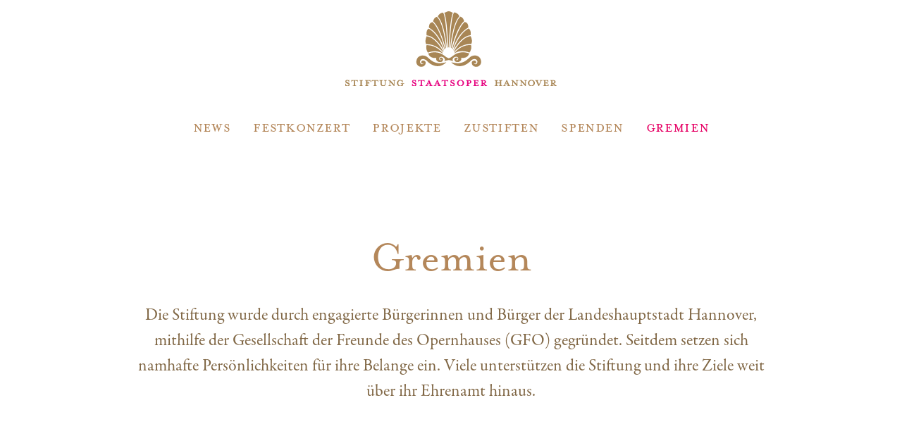

--- FILE ---
content_type: text/html; charset=UTF-8
request_url: https://www.stiftung-staatsoper-hannover.de/gremien/
body_size: 4478
content:
<!DOCTYPE html><html lang="de"><head><meta charset="UTF-8"><meta name="viewport" content="width=device-width, initial-scale=1, shrink-to-fit=no"><link rel="profile" href="http://gmpg.org/xfn/11"><meta name='robots' content='index, follow, max-image-preview:large, max-snippet:-1, max-video-preview:-1' /><style>img:is([sizes="auto" i], [sizes^="auto," i]) { contain-intrinsic-size: 3000px 1500px }</style><title>Gremien - Stiftung Staatsoper Hannover</title><link rel="canonical" href="https://www.stiftung-staatsoper-hannover.de/gremien/" /><meta property="og:locale" content="de_DE" /><meta property="og:type" content="article" /><meta property="og:title" content="Gremien - Stiftung Staatsoper Hannover" /><meta property="og:description" content="Vorstand Andreas Schober (Vorsitzender) Johanna Paulmann-Heinke Barbara Krüger Markus Lehnemann Stiftungsrat Jürgen Reker (Vorsitzender) Bodo Busse Thomas von Campe Dr. Gunter Dunkel Frank Hilbert Ariane Jablonka Dr. Christian Loeben Kuratorium &nbsp; Sibylle Albrecht Goetz Hertz-Eichenrode  Dr. Bettina Fontaine Dr. Carmen Heermann Sebastian Peetz Dr. Bala Subramanian Ramani Oliver Rasper Dr. Julius Alexander Remmers Carola Roggemann [...] Weiterlesen &rarr;" /><meta property="og:url" content="https://www.stiftung-staatsoper-hannover.de/gremien/" /><meta property="og:site_name" content="Stiftung Staatsoper Hannover" /><meta property="article:modified_time" content="2025-08-06T11:49:42+00:00" /><meta name="twitter:card" content="summary_large_image" /><meta name="twitter:label1" content="Geschätzte Lesezeit" /><meta name="twitter:data1" content="1 Minute" /> <script type="application/ld+json" class="yoast-schema-graph">{"@context":"https://schema.org","@graph":[{"@type":"WebPage","@id":"https://www.stiftung-staatsoper-hannover.de/gremien/","url":"https://www.stiftung-staatsoper-hannover.de/gremien/","name":"Gremien - Stiftung Staatsoper Hannover","isPartOf":{"@id":"https://www.stiftung-staatsoper-hannover.de/#website"},"datePublished":"2016-01-06T14:34:43+00:00","dateModified":"2025-08-06T11:49:42+00:00","breadcrumb":{"@id":"https://www.stiftung-staatsoper-hannover.de/gremien/#breadcrumb"},"inLanguage":"de","potentialAction":[{"@type":"ReadAction","target":["https://www.stiftung-staatsoper-hannover.de/gremien/"]}]},{"@type":"BreadcrumbList","@id":"https://www.stiftung-staatsoper-hannover.de/gremien/#breadcrumb","itemListElement":[{"@type":"ListItem","position":1,"name":"Startseite","item":"https://www.stiftung-staatsoper-hannover.de/"},{"@type":"ListItem","position":2,"name":"Gremien"}]},{"@type":"WebSite","@id":"https://www.stiftung-staatsoper-hannover.de/#website","url":"https://www.stiftung-staatsoper-hannover.de/","name":"Stiftung Staatsoper Hannover","description":"","potentialAction":[{"@type":"SearchAction","target":{"@type":"EntryPoint","urlTemplate":"https://www.stiftung-staatsoper-hannover.de/?s={search_term_string}"},"query-input":{"@type":"PropertyValueSpecification","valueRequired":true,"valueName":"search_term_string"}}],"inLanguage":"de"}]}</script> <link rel="alternate" type="application/rss+xml" title="Stiftung Staatsoper Hannover &raquo; Feed" href="https://www.stiftung-staatsoper-hannover.de/feed/" /><link rel='stylesheet' id='lbwps-styles-photoswipe5-main-css' href='https://www.stiftung-staatsoper-hannover.de/wp-content/plugins/lightbox-photoswipe/assets/ps5/styles/main.css' type='text/css' media='all' /><link rel='stylesheet' id='stiftungstaatsoper-styles-css' href='https://www.stiftung-staatsoper-hannover.de/wp-content/themes/stiftungstaatsoper2023/css/theme.min.css' type='text/css' media='all' /> <script type="text/javascript" src="https://www.stiftung-staatsoper-hannover.de/wp-includes/js/jquery/jquery.min.js" id="jquery-core-js"></script> <link rel="https://api.w.org/" href="https://www.stiftung-staatsoper-hannover.de/wp-json/" /><link rel="alternate" title="JSON" type="application/json" href="https://www.stiftung-staatsoper-hannover.de/wp-json/wp/v2/pages/7" /><link rel="EditURI" type="application/rsd+xml" title="RSD" href="https://www.stiftung-staatsoper-hannover.de/xmlrpc.php?rsd" /><meta name="generator" content="WordPress 6.8.3" /><link rel='shortlink' href='https://www.stiftung-staatsoper-hannover.de/?p=7' /><link rel="alternate" title="oEmbed (JSON)" type="application/json+oembed" href="https://www.stiftung-staatsoper-hannover.de/wp-json/oembed/1.0/embed?url=https%3A%2F%2Fwww.stiftung-staatsoper-hannover.de%2Fgremien%2F" /><link rel="alternate" title="oEmbed (XML)" type="text/xml+oembed" href="https://www.stiftung-staatsoper-hannover.de/wp-json/oembed/1.0/embed?url=https%3A%2F%2Fwww.stiftung-staatsoper-hannover.de%2Fgremien%2F&#038;format=xml" /><meta name="mobile-web-app-capable" content="yes"><meta name="apple-mobile-web-app-capable" content="yes"><meta name="apple-mobile-web-app-title" content="Stiftung Staatsoper Hannover - "><link rel="apple-touch-icon" sizes="180x180" href="/apple-touch-icon.png"><link rel="icon" type="image/png" sizes="32x32" href="/favicon-32x32.png"><link rel="icon" type="image/png" sizes="16x16" href="/favicon-16x16.png"><link rel="manifest" href="/site.webmanifest"><link rel="mask-icon" href="/safari-pinned-tab.svg" color="#e6007e"><meta name="msapplication-TileColor" content="#e6007e"><meta name="theme-color" content="#e6007e"></head><body class="wp-singular page-template-default page page-id-7 wp-embed-responsive wp-theme-stiftungstaatsoper2023 group-blog"><div class="site" id="page"><div id="wrapper-navbar" itemscope itemtype="http://schema.org/WebSite"> <a class="skip-link sr-only sr-only-focusable" href="#content">Zum Inhalt springen</a><nav class="navbar navbar-expand-lg navbar-light"><div class="container-fluid justify-content-center flex-column"> <a class="navbar-brand order-3 order-lg-1" rel="home" href="https://www.stiftung-staatsoper-hannover.de/" title="Stiftung Staatsoper Hannover" itemprop="url"><noscript><img src="/wp-content/themes/stiftungstaatsoper/img/logo.svg" class="img-fluid" alt="Stiftung Staatsoper Hannover"></noscript><img id="logo" src='data:image/svg+xml,%3Csvg%20xmlns=%22http://www.w3.org/2000/svg%22%20viewBox=%220%200%20210%20140%22%3E%3C/svg%3E' data-src="/wp-content/themes/stiftungstaatsoper/img/logo.svg" class="lazyload img-fluid" alt="Stiftung Staatsoper Hannover"></a> <button class="navbar-toggler order-1" type="button" data-toggle="collapse" data-target="#navbarNavDropdown" aria-controls="navbarNavDropdown" aria-expanded="false" aria-label="Toggle navigation"> <span class="navbar-toggler-icon"></span><span class="navbar-toggler-text">Navigation</span> </button><div id="navbarNavDropdown" class="collapse navbar-collapse order-2 order-lg-3"><ul id="main-menu" class="navbar-nav"><li itemscope="itemscope" itemtype="https://www.schema.org/SiteNavigationElement" id="menu-item-634" class="menu-item menu-item-type-post_type menu-item-object-page menu-item-634 nav-item"><a title="News" href="https://www.stiftung-staatsoper-hannover.de/presse/" class="nav-link">News</a></li><li itemscope="itemscope" itemtype="https://www.schema.org/SiteNavigationElement" id="menu-item-633" class="menu-item menu-item-type-post_type menu-item-object-page menu-item-633 nav-item"><a title="Festkonzert" href="https://www.stiftung-staatsoper-hannover.de/festkonzert/" class="nav-link">Festkonzert</a></li><li itemscope="itemscope" itemtype="https://www.schema.org/SiteNavigationElement" id="menu-item-141" class="menu-item menu-item-type-post_type menu-item-object-page menu-item-141 nav-item"><a title="Projekte" href="https://www.stiftung-staatsoper-hannover.de/foerderung-projekte/" class="nav-link">Projekte</a></li><li itemscope="itemscope" itemtype="https://www.schema.org/SiteNavigationElement" id="menu-item-142" class="menu-item menu-item-type-post_type menu-item-object-page menu-item-142 nav-item"><a title="Zustiften" href="https://www.stiftung-staatsoper-hannover.de/zustiftungen/" class="nav-link">Zustiften</a></li><li itemscope="itemscope" itemtype="https://www.schema.org/SiteNavigationElement" id="menu-item-1105" class="menu-item menu-item-type-post_type menu-item-object-page menu-item-1105 nav-item"><a title="Spenden" href="https://www.stiftung-staatsoper-hannover.de/spenden/" class="nav-link">Spenden</a></li><li itemscope="itemscope" itemtype="https://www.schema.org/SiteNavigationElement" id="menu-item-144" class="menu-item menu-item-type-post_type menu-item-object-page current-menu-item page_item page-item-7 current_page_item active menu-item-144 nav-item"><a title="Gremien" href="https://www.stiftung-staatsoper-hannover.de/gremien/" class="nav-link">Gremien</a></li></ul></div></div></nav></div><main class="site-main" id="main"><article class="post-7 page type-page status-publish hentry" id="post-7"><header class="entry-header entry-header-lg container"><div class="row justify-content-center"><div class="col col-md-11 col-lg-10"><h1 class="entry-title">Gremien</h1><div class="entry-intro lead"><p>Die Stiftung wurde durch engagierte Bürgerinnen und Bürger der Landeshauptstadt Hannover, mithilfe der Gesellschaft der Freunde des Opernhauses (GFO) gegründet. Seitdem setzen sich namhafte Persönlichkeiten für ihre Belange ein. Viele unterstützen die Stiftung und ihre Ziele weit über ihr Ehrenamt hinaus.</p></div></div></div></header><div class="entry-content bg-light py-5"><div class="container"><div class="row justify-content-md-center"><div class="col col-lg-8"><h2 class="caps">Vorstand</h2><ul class="centered"><li>Andreas Schober (Vorsitzender)</li><li>Johanna Paulmann-Heinke</li><li>Barbara Krüger</li><li>Markus Lehnemann</li></ul><hr /><h2 class="caps">Stiftungsrat</h2><ul class="centered"><li>Jürgen Reker (Vorsitzender)</li><li>Bodo Busse</li><li>Thomas von Campe</li><li>Dr. Gunter Dunkel</li><li>Frank Hilbert</li><li>Ariane Jablonka</li><li>Dr. Christian Loeben</li></ul><hr /><h2 class="caps">Kuratorium</h2><p>&nbsp;</p><p style="text-align: center;">Sibylle Albrecht</p><p style="text-align: center;">Goetz Hertz-Eichenrode</p><p style="text-align: center;"> Dr. Bettina Fontaine</p><p style="text-align: center;">Dr. Carmen Heermann</p><p style="text-align: center;">Sebastian Peetz</p><p style="text-align: center;">Dr. Bala Subramanian Ramani</p><p style="text-align: center;">Oliver Rasper</p><p style="text-align: center;">Dr. Julius Alexander Remmers</p><p style="text-align: center;">Carola Roggemann</p><p style="text-align: center;">Prof. Dr. Amir Samii</p><p style="text-align: center;">Dr. Jürgen Seja</p><p style="text-align: center;">Dr. Harald Stang</p><p style="text-align: center;"> Dr. Yvonne Rörig-Ure</p><p style="text-align: center;">Prof. Dr. Benno Ure</p><hr /><h2 class="caps">Gründungsvorstand</h2><p>&nbsp;</p><p style="text-align: center;">Dr. h.c. Manfred Bodin (Ehrenvorsitzender)</p><p style="text-align: center;">Werner Koch</p><p style="text-align: center;">Katja Schaefer</p><p style="text-align: center;">Dr. Günter Schmidt</p><hr /><h2 class="caps">ehemalige gREMIENMITGLIEDER</h2><p>&nbsp;</p><h5 style="text-align: center;">Vorstand</h5><p style="text-align: center;">Kerstin Berghoff-Ising</p><p style="text-align: center;">Dr. Manfred Bodin</p><p style="text-align: center;">Werner Koch</p><p style="text-align: center;">Ellen Lorenz</p><p style="text-align: center;">Dr. Robert Pohlhausen</p><p style="text-align: center;">Dr. Günter Schmidt</p><p style="text-align: center;">Bernd Schnabel</p><p style="text-align: center;">Dr. Erhard Schipporeit</p><p style="text-align: center;">Prof. Dr. Susanne Rode-Breymann</p><p style="text-align: center;">Olaf Alexander Wiedemann</p><hr /><h5 style="text-align: center;">Stiftungsrat</h5><p style="text-align: center;">Dietmar Althof</p><p style="text-align: center;">Laura Berman</p><p style="text-align: center;">Prof. Dr. Gerhard Emmerich</p><p style="text-align: center;">Dr. Wolfram von Fritsch</p><p style="text-align: center;">Dr. Michael Klügl</p><p style="text-align: center;">Angela Kriesel</p><p style="text-align: center;">Stephan Kühne</p><p style="text-align: center;">Hubert-H. Lange</p><p style="text-align: center;">Thomas Mang</p><p style="text-align: center;">Peter Rainer</p><p style="text-align: center;">Prof. Dr. Susanne Rode-Breymann</p><p style="text-align: center;">Dr. Erhard Schipporeit</p><p style="text-align: center;">Christoph Trestler</p><p style="text-align: center;">Klaus Woyna</p><hr /><p style="text-align: center;"></div></div></div></div></article></main><footer id="footer-wrapper" class="bg-primary text-white py-4"><div id="footer-contact" class="container"><div class="text-center"> <noscript><img src="/wp-content/themes/stiftungstaatsoper/img/logo-w.svg" class="logo-footer mb-5" width="250" alt=""></noscript><img src='data:image/svg+xml,%3Csvg%20xmlns=%22http://www.w3.org/2000/svg%22%20viewBox=%220%200%20250%20166.66666666667%22%3E%3C/svg%3E' data-src="/wp-content/themes/stiftungstaatsoper/img/logo-w.svg" class="lazyload logo-footer mb-5" width="250" alt=""><h3>Geschäftsstelle</h3><p>c/o Sparkasse Hannover<br>Altes Rathaus, Karmarschstr. 42 · 30159 Hannover</p><p>Telefon: 0511 3000-1200 — Fax: <span class="d-none d-sm-inline">0511 3000</span>-951299<br> <a href="mailto:info@stiftung-staatsoper-hannover.de">info@stiftung-staatsoper-hannover.de</a></p><p>Sparkasse Hannover<br> <a href="/spenden/">IBAN DE25 2505 0180 0900 0740 00</a></p></div></div><div id="footer-menu" class="container"><div class="row"><div class="col-12 col-lg-10"><div class="menu-footermenue-container"><ul id="menu-footermenue" class="nav text-white"><li itemscope="itemscope" itemtype="https://www.schema.org/SiteNavigationElement" id="menu-item-596" class="menu-item menu-item-type-post_type menu-item-object-page menu-item-596 nav-item"><a title="Impressum" href="https://www.stiftung-staatsoper-hannover.de/impressum/" class="nav-link">Impressum</a></li><li itemscope="itemscope" itemtype="https://www.schema.org/SiteNavigationElement" id="menu-item-595" class="menu-item menu-item-type-post_type menu-item-object-page menu-item-privacy-policy menu-item-595 nav-item"><a title="Datenschutzerklärung" href="https://www.stiftung-staatsoper-hannover.de/datenschutzerklaerung/" class="nav-link">Datenschutzerklärung</a></li></ul></div></div><div class="col-12 mt-5 mt-lg-0 col-lg-2"><a class="scrollto totop" href="#page" role="button" tabindex="-1">Seitenanfang&nbsp;&uarr;</a></div></div></div></footer></div> <script type="speculationrules">{"prefetch":[{"source":"document","where":{"and":[{"href_matches":"\/*"},{"not":{"href_matches":["\/wp-*.php","\/wp-admin\/*","\/wp-content\/uploads\/*","\/wp-content\/*","\/wp-content\/plugins\/*","\/wp-content\/themes\/stiftungstaatsoper2023\/*","\/*\\?(.+)"]}},{"not":{"selector_matches":"a[rel~=\"nofollow\"]"}},{"not":{"selector_matches":".no-prefetch, .no-prefetch a"}}]},"eagerness":"conservative"}]}</script> <noscript><style>.lazyload{display:none;}</style></noscript><script data-noptimize="1">window.lazySizesConfig=window.lazySizesConfig||{};window.lazySizesConfig.loadMode=1;</script><script async data-noptimize="1" src='https://www.stiftung-staatsoper-hannover.de/wp-content/plugins/autoptimize/classes/external/js/lazysizes.min.js'></script><script type="text/javascript" id="lbwps-photoswipe5-js-extra">var lbwpsOptions = {"label_facebook":"Auf Facebook teilen","label_twitter":"Tweet","label_pinterest":"Auf Pinterest merken","label_download":"Herunterladen","label_copyurl":"Bild-URL kopieren","label_ui_close":"Schlie\u00dfen [Esc]","label_ui_zoom":"Zoom","label_ui_prev":"Vorheriges [\u2190]","label_ui_next":"N\u00e4chstes [\u2192]","label_ui_error":"Das Bild kann nicht geladen werden","label_ui_fullscreen":"Vollbild umschalten [F]","share_facebook":"0","share_twitter":"0","share_pinterest":"0","share_download":"0","share_direct":"0","share_copyurl":"0","close_on_drag":"1","history":"1","show_counter":"1","show_fullscreen":"1","show_zoom":"1","show_caption":"1","loop":"1","pinchtoclose":"1","taptotoggle":"1","close_on_click":"1","fulldesktop":"0","use_alt":"0","usecaption":"1","desktop_slider":"1","share_custom_label":"","share_custom_link":"","wheelmode":"close","spacing":"12","idletime":"4000","hide_scrollbars":"1","caption_type":"overlay","bg_opacity":"100","padding_left":"0","padding_top":"0","padding_right":"0","padding_bottom":"0"};</script> <script type="module" src="https://www.stiftung-staatsoper-hannover.de/wp-content/plugins/lightbox-photoswipe/assets/ps5/frontend.min.js"></script> <script defer src="https://www.stiftung-staatsoper-hannover.de/wp-content/cache/autoptimize/js/autoptimize_2accf02346f5648f687f713fc8690cc2.js"></script></body></html>

--- FILE ---
content_type: image/svg+xml
request_url: https://www.stiftung-staatsoper-hannover.de/wp-content/themes/stiftungstaatsoper/img/logo.svg
body_size: 3474
content:
<svg xmlns="http://www.w3.org/2000/svg" viewBox="0 0 391.64 137.82">
  <defs>
    <style>
      .a {
        fill: #a88655;
      }

      .b {
        fill: #e6007e;
      }
    </style>
  </defs>
  <title>logo</title>
  <g>
    <path class="a" d="M236.43,46.81c-15.67,1.18-28.54,23.65-31.2,28.61.09.26.17.51.25.76,3.5-4.08,15.24-16,31.83-14.63C240.75,55.75,237.31,49.07,236.43,46.81Z" transform="translate(-4.18 -1.09)"/>
    <path class="a" d="M170.1,95c-7.09-2.25-13-9.59-15.86-11a14.59,14.59,0,0,0-9.1-1.4A11.59,11.59,0,0,0,136,91.49c-1,4.61.54,7.76,3.53,10,3.18,2.43,8.55,2,11.08-.26,1.79-1.63,3-4.37,2.42-6.46-.63-2.31-3.75-3.75-6.32-2.75a2.87,2.87,0,0,0-.65,5c1.34.6,3.28-.33,3.31-1.58a2.91,2.91,0,0,1-1.5,2.56,3.44,3.44,0,0,1-4.51-1.42,5.41,5.41,0,0,1,.91-6.3c1.71-1.82,4.9-1.79,7.67-.47,2.29,1.09,3.76,2.93,5.56,4.7a29.42,29.42,0,0,0,9.7,5.94c4,1.4,11.55,3.44,19.86-2.15,3.29-2.21,4.36-3.55,4.24-3.52C178.07,98,173.64,96.1,170.1,95Z" transform="translate(-4.18 -1.09)"/>
    <path class="a" d="M185.67,76.53c.07-.24.14-.48.22-.73-2.46-4.64-15.37-27.42-31.12-28.74-.76,2.27-3.74,9-.76,14.7C170.61,60.59,182.31,72.59,185.67,76.53Z" transform="translate(-4.18 -1.09)"/>
    <path class="a" d="M185.07,78.44c-1.79-2.27-13.43-16-30.55-15a18.27,18.27,0,0,0,2.57,13.64c15.85-5.59,25.11-.16,27.81,1.86C185,78.78,185,78.6,185.07,78.44Z" transform="translate(-4.18 -1.09)"/>
    <path class="a" d="M201.07,69c2-7.83,10.51-38.59,23.26-49.72-1.87-6.72-5.44-7.8-7.26-8-11.22,9.7-15.81,47.18-16.85,57.26A7.9,7.9,0,0,1,201.07,69Z" transform="translate(-4.18 -1.09)"/>
    <path class="a" d="M198.58,67.93c1.11-10.76,5.61-47,17-57.56-2.55-5.65-7.15-7.26-10.06-7-4.16,6.17-7,40-8,64.29C197.89,67.74,198.23,67.84,198.58,67.93Z" transform="translate(-4.18 -1.09)"/>
    <path class="a" d="M188,71.45a9.91,9.91,0,0,1,.63-.82c-1.4-5.55-10.11-38.42-22.85-49.72-2.13.89-7,1.5-6.51,10.49C177.22,41.27,185.8,64.66,188,71.45Z" transform="translate(-4.18 -1.09)"/>
    <path class="a" d="M186.69,73.72l.12-.29c-.89-3-9.25-29.78-28.05-40.38-1.43.75-5,2.57-3.93,12.33C170.51,46.62,183,66.93,186.69,73.72Z" transform="translate(-4.18 -1.09)"/>
    <path class="a" d="M190,69.32a6.63,6.63,0,0,1,.83-.55c-1.05-10.06-5.62-47.52-16.84-57.25-1.86.27-5.34,1.44-7.17,8.11C179.55,30.87,188,61.61,190,69.32Z" transform="translate(-4.18 -1.09)"/>
    <path class="a" d="M202.49,70.26a9.75,9.75,0,0,1,.64.8c2.24-7,10.87-30.21,28.82-40,.46-9-4.52-9.55-6.59-10.45C212.69,31.8,204,64.29,202.49,70.26Z" transform="translate(-4.18 -1.09)"/>
    <path class="a" d="M193.24,67.88c-.92-24.3-3.59-58.19-7.73-64.28-2.94-.21-7.45,1.47-10,7.09,11.31,10.67,15.79,46.6,16.9,57.41C192.71,68,193,67.94,193.24,67.88Z" transform="translate(-4.18 -1.09)"/>
    <path class="a" d="M195.46,67.48l.37,0c.57-12.9,2.7-53,7.71-63.86-2.15-.17-4.41-2.71-7.82-2.56-3.51-.1-6,2.69-8.23,2.78,5,10.78,6.9,50.61,7.41,63.69Z" transform="translate(-4.18 -1.09)"/>
    <path class="a" d="M237.23,63.22C220,61.83,208.11,75.53,206.07,78.09q.09.28.18.51c2.84-2.1,12.19-7.38,28.06-1.64A17.3,17.3,0,0,0,237.23,63.22Z" transform="translate(-4.18 -1.09)"/>
    <path class="a" d="M204.28,73c.05.11.11.21.15.32,3.84-6.95,16.28-27.09,31.92-28.22,1.13-9.91-2.62-11.62-4-12.35C213.84,43.17,205.42,69.26,204.28,73Z" transform="translate(-4.18 -1.09)"/>
    <path class="a" d="M255.58,91.48a11.58,11.58,0,0,0-9.1-8.93,14.62,14.62,0,0,0-9.11,1.4c-2.85,1.43-8.77,8.77-15.85,11-3.54,1.12-8,3-21.23-.14-.12,0,.94,1.31,4.23,3.52,8.32,5.59,15.89,3.55,19.86,2.15a29.48,29.48,0,0,0,9.71-5.94c1.8-1.77,3.26-3.61,5.55-4.7,2.78-1.32,6-1.35,7.67.47a5.39,5.39,0,0,1,.92,6.3,3.45,3.45,0,0,1-4.52,1.42,2.91,2.91,0,0,1-1.5-2.56c0,1.25,2,2.18,3.32,1.58a2.87,2.87,0,0,0-.66-5c-2.56-1-5.69.44-6.31,2.75-.56,2.09.62,4.83,2.42,6.46,2.53,2.3,7.89,2.69,11.08.26C255,99.24,256.6,96.09,255.58,91.48Z" transform="translate(-4.18 -1.09)"/>
    <path class="a" d="M233.61,78.49c-14.5-5-24.67.77-27.25,2.6-4.12,2.43-5.67,5-10.57,6.42-4.87-1.44-6.42-4-10.53-6.41-2.58-1.83-12.76-7.56-27.25-2.6.53,1.83,2.1,9.28,14.65,8.4a6,6,0,0,0,2.9,6.53c1.84,1.25,5.56,1.38,7.18.44,1.36-.78,3.09-2.76,2.63-5.06-.38-1.88-3.51-3.35-5.15-2.27a2.09,2.09,0,0,0-.41,3.27c.82.59,1.9.9,2.81-.94a2.38,2.38,0,0,1-.63,1.5,2.26,2.26,0,0,1-3.42-.46c-1-1.27-.7-2.88.52-4.23,1.53-1.43,4.4-1.09,5.92-.32a5.9,5.9,0,0,1,3.31,3.15c1.23,2.78-1.3,4.54-1,4.38,1.86-.87,5.67-1.59,8.47-2.31,2.79.72,6.58,1.43,8.42,2.3.35.16-2.18-1.6-.95-4.38a5.88,5.88,0,0,1,3.3-3.15c1.52-.77,4.4-1.11,5.93.32,1.22,1.35,1.47,3,.52,4.23a2.27,2.27,0,0,1-3.43.46,2.4,2.4,0,0,1-.62-1.5c.9,1.84,2,1.53,2.81.94a2.1,2.1,0,0,0-.41-3.27c-1.65-1.08-4.78.39-5.15,2.27-.46,2.31,1.27,4.28,2.62,5.06,1.63.94,5.34.81,7.19-.44a6,6,0,0,0,2.9-6.53C231.5,87.78,233.08,80.32,233.61,78.49Z" transform="translate(-4.18 -1.09)"/>
  </g>
  <g>
    <g>
      <path class="a" d="M10.09,132.41l-1.76-.87c-1.49-.68-2.16-1.11-2.16-1.89s.83-1.21,1.63-1.21a2.72,2.72,0,0,1,2.66,2.67v.08h.86v-4h-.79l0,.08a2,2,0,0,1-.32.75,4.18,4.18,0,0,0-2.49-.79c-2,0-3.53,1.29-3.53,2.95a3.58,3.58,0,0,0,2.3,3.16l1.83.86c1.37.64,2,1.25,2,2s-.73,1.44-1.76,1.44A3.46,3.46,0,0,1,5,134.38v-.09H4.18v4.62H5v-.09a2.25,2.25,0,0,1,.42-1,4.89,4.89,0,0,0,2.87,1,3.71,3.71,0,0,0,4-3.53A3.45,3.45,0,0,0,10.09,132.41Z" transform="translate(-4.18 -1.09)"/>
      <path class="a" d="M15.33,127.63l-.28,3.21h.73l.18-.69c.24-1,.55-1.36,2.82-1.36h1.34v6.3c0,2.23-.28,2.59-2,2.59H18v.81h6.54v-.81h-.1c-1.72,0-2-.34-2-2.59v-6.3h1.34c2.24,0,2.54.35,2.81,1.37l.18.68h.7l-.24-3.21Z" transform="translate(-4.18 -1.09)"/>
      <path class="a" d="M30.29,128.44h.1c1.72,0,2,.33,2,2.56v4.09c0,2.25-.26,2.59-2,2.59h-.1v.81h6.57v-.81h-.1c-1.72,0-2-.34-2-2.59V131c0-2.23.26-2.56,2-2.56h.1v-.81H30.29Z" transform="translate(-4.18 -1.09)"/>
      <path class="a" d="M40.73,127.63v.81h.1c1.72,0,2,.33,2,2.56v4.09c0,2.25-.26,2.59-2,2.59h-.1v.81H47.3v-.81h-.1c-1.72,0-2-.34-2-2.59v-1.72c2.34,0,2.49.22,2.49,1.79v.1h.8v-5h-.8v.1c0,1.56-.1,1.78-2.49,1.79v-3.39h2c2.27,0,2.58.38,2.82,1.37l.18.68H51l-.27-3.21Z" transform="translate(-4.18 -1.09)"/>
      <path class="a" d="M53.31,127.63,53,130.84h.73l.18-.69c.24-1,.54-1.36,2.81-1.36H58.1v6.3c0,2.23-.27,2.59-2,2.59H56v.81h6.54v-.81h-.1c-1.72,0-2-.34-2-2.59v-6.3h1.34c2.25,0,2.54.35,2.82,1.37l.18.68h.69l-.23-3.21Z" transform="translate(-4.18 -1.09)"/>
      <path class="a" d="M75.58,128.44h.1c1.71,0,1.95.31,1.95,2.56v3.29a2.78,2.78,0,0,1-3,3,2.75,2.75,0,0,1-2.94-3V131c0-2.2.28-2.56,2-2.56h.1v-.81H67.25v.81h.1c1.73,0,2,.33,2,2.56v3.13c0,3.28,2.49,4.74,5,4.74A4.39,4.39,0,0,0,79,134.13V131c0-2.23.26-2.56,2-2.56h.1v-.81H75.58Z" transform="translate(-4.18 -1.09)"/>
      <path class="a" d="M92.06,128.44h.1c1.72,0,2,.33,2,2.56v4.09l-6.87-7.43,0,0H83.93v.81H84c1.72,0,2,.33,2,2.56v4.09c0,2.25-.26,2.59-2,2.59h-.1v.81h5.35v-.81h-.1c-1.72,0-2-.34-2-2.59v-4.16l7.28,7.91,0,0h.82V131c0-2.23.26-2.56,2-2.56h.1v-.81H92.06Z" transform="translate(-4.18 -1.09)"/>
      <path class="a" d="M106.82,133.52v.81h.1c1.45,0,1.92.34,1.92,1.4,0,1.76-2,2-2.88,2-3.29,0-3.55-3.55-3.55-4.64s.26-4.63,3.55-4.63c1.85,0,3.2,1.36,3.71,3.73l0,.07h.82v-4.58h-.78l-.09.29c-.09.26-.18.53-.27.73a5,5,0,0,0-3.41-1.44,5.86,5.86,0,1,0,0,11.7,11.23,11.23,0,0,0,2.47-.48,10.5,10.5,0,0,1,2.46-.48h.1v-1.06c0-2.23.26-2.56,2-2.56h.1v-.81Z" transform="translate(-4.18 -1.09)"/>
    </g>
    <g>
      <path class="b" d="M133.75,132.41l-1.77-.87c-1.48-.68-2.15-1.11-2.15-1.89s.83-1.21,1.63-1.21a2.72,2.72,0,0,1,2.66,2.67v.08H135v-4h-.79l0,.08a2,2,0,0,1-.32.75,4.18,4.18,0,0,0-2.49-.79c-2,0-3.53,1.29-3.53,2.95a3.58,3.58,0,0,0,2.3,3.16l1.83.86c1.37.64,2,1.25,2,2s-.73,1.44-1.76,1.44a3.46,3.46,0,0,1-3.52-3.27v-.09h-.83v4.62h.8v-.09a2.25,2.25,0,0,1,.42-1,4.86,4.86,0,0,0,2.87,1,3.71,3.71,0,0,0,4-3.53A3.45,3.45,0,0,0,133.75,132.41Z" transform="translate(-4.18 -1.09)"/>
      <path class="b" d="M139,127.63l-.27,3.21h.73l.18-.69c.24-1,.55-1.36,2.82-1.36h1.34v6.3c0,2.23-.28,2.59-2,2.59h-.1v.81h6.54v-.81h-.1c-1.73,0-2-.34-2-2.59v-6.3h1.35c2.24,0,2.54.35,2.81,1.37l.18.68h.7l-.24-3.21Z" transform="translate(-4.18 -1.09)"/>
      <path class="b" d="M163.46,135.56l-3.87-8.29,0-.06h-.7l-3.94,8.35c-.78,1.72-1,2.12-2.6,2.12h-.09v.81h5.28v-.81h-.1c-.92,0-1.41-.11-1.56-.36s0-.67.28-1.29l.45-1h4l.45,1c.3.64.37,1,.23,1.26s-.66.39-1.55.39h-.1v.81H166v-.81h-.1C164.57,137.68,164.27,137.31,163.46,135.56ZM160,133.87h-2.88l1.44-3.09Z" transform="translate(-4.18 -1.09)"/>
      <path class="b" d="M178.92,135.56,175,127.27l0-.06h-.7l-3.93,8.35c-.78,1.72-1,2.12-2.6,2.12h-.1v.81H173v-.81h-.1c-.93,0-1.41-.11-1.57-.36s0-.67.28-1.29l.46-1h4l.45,1c.31.64.38,1,.23,1.26s-.66.39-1.54.39h-.1v.81h6.37v-.81h-.09C180,137.68,179.72,137.31,178.92,135.56Zm-3.42-1.69h-2.89l1.44-3.09Z" transform="translate(-4.18 -1.09)"/>
      <path class="b" d="M182.79,127.63l-.27,3.21h.73l.18-.69c.24-1,.54-1.36,2.82-1.36h1.34v6.3c0,2.23-.28,2.59-2,2.59h-.09v.81H192v-.81h-.1c-1.72,0-2-.34-2-2.59v-6.3h1.34c2.25,0,2.54.35,2.82,1.37l.18.68h.7l-.24-3.21Z" transform="translate(-4.18 -1.09)"/>
      <path class="b" d="M204.79,132.41l-1.77-.87c-1.48-.68-2.15-1.11-2.15-1.89s.83-1.21,1.63-1.21c1.44,0,2.4,1,2.65,2.67l0,.08H206v-4h-.78l0,.08a2.14,2.14,0,0,1-.32.75,4.18,4.18,0,0,0-2.49-.79c-2,0-3.53,1.29-3.53,2.95a3.57,3.57,0,0,0,2.3,3.16l1.82.86c1.38.64,2,1.25,2,2s-.72,1.44-1.75,1.44a3.46,3.46,0,0,1-3.52-3.27v-.09h-.83v4.62h.8v-.09a2.25,2.25,0,0,1,.42-1,4.89,4.89,0,0,0,2.87,1,3.71,3.71,0,0,0,4-3.53A3.45,3.45,0,0,0,204.79,132.41Z" transform="translate(-4.18 -1.09)"/>
      <path class="b" d="M217.64,127.21c-3.59,0-6.5,2.62-6.5,5.83s2.91,5.87,6.5,5.87,6.5-2.63,6.5-5.87S221.23,127.21,217.64,127.21Zm0,10.47c-2.86,0-3.87-2.49-3.87-4.64,0-1.72.81-4.63,3.87-4.63s3.9,2.91,3.9,4.63C221.54,135.19,220.52,137.68,217.64,137.68Z" transform="translate(-4.18 -1.09)"/>
      <path class="b" d="M233.38,127.63h-5.7v.81h.1c1.72,0,2,.33,2,2.56v4.09c0,2.25-.26,2.59-2,2.59h-.1v.81h6.57v-.81h-.1c-1.72,0-2-.34-2-2.59V134h1.21c3.06,0,4.42-1.61,4.42-3.2C237.8,128.89,236.07,127.63,233.38,127.63Zm0,5.22h-1.21v-4.06h1.21a1.86,1.86,0,0,1,2,2.05A1.84,1.84,0,0,1,233.38,132.85Z" transform="translate(-4.18 -1.09)"/>
      <path class="b" d="M250.63,135.93c-.27,1-.58,1.37-2.81,1.37h-.45c-1.61,0-1.86-.34-1.86-2.56v-1.37c2.35,0,2.5.22,2.5,1.79v.1h.8v-5H248v.1c0,1.56-.1,1.78-2.5,1.79v-3.39h1.67c2.24,0,2.54.35,2.81,1.37l.16.61,0,.07h.7l-.23-3.12v-.09H241v.81h.1c1.73,0,2,.33,2,2.56v4.09c0,2.25-.26,2.59-2,2.59H241v.81h10.25l.2-3.1v-.11h-.67Z" transform="translate(-4.18 -1.09)"/>
      <path class="b" d="M266.81,137.68c-1.38-.19-2.3-1-3.53-2.3l-1.35-1.47c1.8-.38,2.95-1.57,2.95-3.07,0-2-1.74-3.21-4.42-3.21h-5.74v.81h.1c1.72,0,2,.33,2,2.56v4.09c0,2.25-.26,2.59-2,2.59h-.1v.81h6.57v-.81h-.1c-1.72,0-2-.34-2-2.59V134h.4l3.52,4.41,0,0h3.73v-.79Zm-7.6-8.89h1.21a1.88,1.88,0,0,1,2,2.05,1.86,1.86,0,0,1-2,2h-1.21Z" transform="translate(-4.18 -1.09)"/>
    </g>
    <g>
      <path class="a" d="M288.55,128.44h.1c1.7,0,2,.36,2,2.56v1.14h-5.44V131c0-2.23.26-2.56,2-2.56h.09v-.81H280.7v.81h.1c1.73,0,2,.33,2,2.56v4.09c0,2.25-.26,2.59-2,2.59h-.1v.81h6.57v-.81h-.09c-1.73,0-2-.34-2-2.59v-1.75h5.44v1.75c0,2.23-.28,2.59-2,2.59h-.1v.81h6.54v-.81H295c-1.72,0-2-.34-2-2.59V131c0-2.23.26-2.56,2-2.56h.1v-.81h-6.54Z" transform="translate(-4.18 -1.09)"/>
      <path class="a" d="M307.49,135.56l-3.87-8.29,0-.06h-.7L299,135.56c-.77,1.72-1,2.12-2.59,2.12h-.1v.81h5.29v-.81h-.1c-.93,0-1.42-.11-1.57-.36s0-.67.28-1.29l.45-1h4l.45,1c.31.64.38,1,.23,1.26s-.66.39-1.55.39h-.09v.81h6.37v-.81H310C308.6,137.68,308.3,137.31,307.49,135.56Zm-3.41-1.69h-2.89l1.44-3.09Z" transform="translate(-4.18 -1.09)"/>
      <path class="a" d="M319.69,128.44h.09c1.73,0,2,.33,2,2.56v4.09l-6.87-7.43,0,0h-3.32v.81h.1c1.72,0,2,.33,2,2.56v4.09c0,2.25-.26,2.59-2,2.59h-.1v.81h5.36v-.81h-.1c-1.72,0-2-.34-2-2.59v-4.16l7.28,7.91,0,0H323V131c0-2.23.26-2.56,2-2.56h.1v-.81h-5.35Z" transform="translate(-4.18 -1.09)"/>
      <path class="a" d="M335.46,128.44h.1c1.72,0,2,.33,2,2.56v4.09l-6.87-7.43,0,0h-3.31v.81h.1c1.72,0,2,.33,2,2.56v4.09c0,2.25-.26,2.59-2,2.59h-.1v.81h5.35v-.81h-.1c-1.72,0-2-.34-2-2.59v-4.16l7.29,7.91,0,0h.81V131c0-2.23.26-2.56,2-2.56h.1v-.81h-5.35Z" transform="translate(-4.18 -1.09)"/>
      <path class="a" d="M348.94,127.21c-3.59,0-6.5,2.62-6.5,5.83s2.91,5.87,6.5,5.87,6.5-2.63,6.5-5.87S352.52,127.21,348.94,127.21Zm0,10.47c-2.86,0-3.88-2.49-3.88-4.64,0-1.72.82-4.63,3.88-4.63s3.9,2.91,3.9,4.63C352.84,135.19,351.82,137.68,348.94,137.68Z" transform="translate(-4.18 -1.09)"/>
      <path class="a" d="M364.26,128.44h.1c.93,0,1.41.1,1.57.35s0,.67-.29,1.3l-2.46,5.25-2.48-5.25c-.3-.64-.37-1-.22-1.26s.66-.39,1.54-.39h.1v-.81h-6.38v.81h.1c1.38,0,1.68.37,2.48,2.09l3.87,8.32,0,.06h.71l3.93-8.38c.81-1.78,1.07-2.09,2.6-2.09h.1v-.81h-5.29Z" transform="translate(-4.18 -1.09)"/>
      <path class="a" d="M380.2,135.93c-.27,1-.59,1.37-2.82,1.37h-.45c-1.61,0-1.85-.34-1.85-2.56v-1.37c2.35,0,2.49.22,2.49,1.79v.1h.81v-5h-.81v.1c0,1.56-.09,1.78-2.49,1.79v-3.39h1.66c2.25,0,2.54.35,2.82,1.37l.16.61,0,.07h.7l-.24-3.12v-.09h-9.61v.81h.1c1.72,0,2,.33,2,2.56v4.09c0,2.25-.26,2.59-2,2.59h-.1v.81h10.25l.2-3.1v-.11h-.66Z" transform="translate(-4.18 -1.09)"/>
      <path class="a" d="M395.73,137.68c-1.37-.19-2.3-1-3.52-2.3l-1.36-1.47c1.8-.38,2.95-1.57,2.95-3.07,0-2-1.73-3.21-4.42-3.21h-5.73v.81h.1c1.72,0,2,.33,2,2.56v4.09c0,2.25-.26,2.59-2,2.59h-.1v.81h6.57v-.81h-.1c-1.73,0-2-.34-2-2.59V134h.4l3.52,4.41,0,0h3.74v-.79Zm-7.6-8.89h1.22a1.88,1.88,0,0,1,2,2.05,1.86,1.86,0,0,1-2,2h-1.22Z" transform="translate(-4.18 -1.09)"/>
    </g>
  </g>
</svg>
